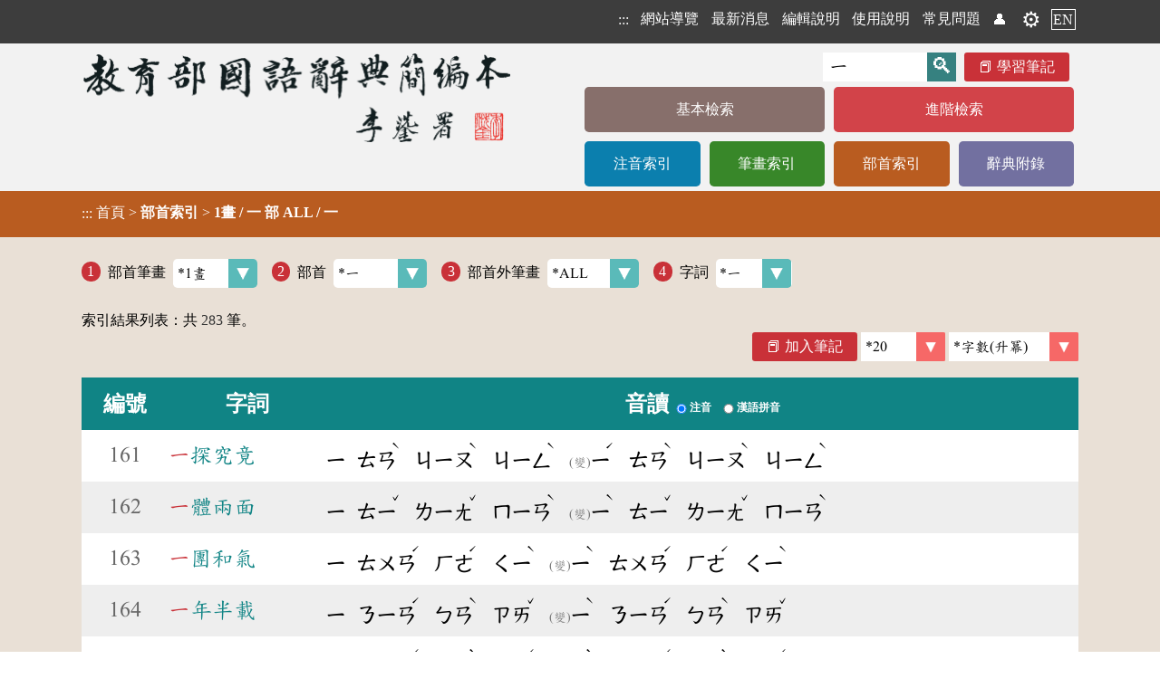

--- FILE ---
content_type: text/html;charset=UTF-8
request_url: https://dict.concised.moe.edu.tw/searchR.jsp?ID=1&ID=1&ID=-1&word=%E4%B8%80&page=9&powerMode=1
body_size: 6077
content:
<!DOCTYPE html>
<html lang='zh-Hant-TW'>
<head data-time="30ms." >
<meta charset="UTF-8" />
<meta name="viewport" content="width=device-width, initial-scale=1, minimum-scale=1, maximum-scale=5" />
<script src="/func.js"></script>
<script src="func2.js" async></script>

<!-- 簡介 -->
<title>部首索引 [1畫 / 一 部 ALL / 一] - 教育部《國語辭典簡編本》2021</title>
<meta name="theme-color" content="#E9E0D6" />
<meta name="Description" content="" />
<meta name="copyright" content="中華民國教育部 MOE, Taiwan">
<meta name="subject" content="國語學習">
<meta name="rating" content="General">
<meta name="author" content="CMEX中文數位化技術推廣基金會">
<link rel="canonical" href="https://dict.concised.moe.edu.tw/searchR.jsp?ID=1&ID=1&ID=-1&word=%E4%B8%80&page=9&la=0&powerMode=0" />
<link rel="alternate" href="https://dict.concised.moe.edu.tw/searchR.jsp?ID=1&ID=1&ID=-1&word=%E4%B8%80&page=9&la=0&powerMode=0" hreflang="zh-Hant-TW" />
<link rel="alternate" href="https://dict.concised.moe.edu.tw/searchR.jsp?ID=1&ID=1&ID=-1&word=%E4%B8%80&page=9&la=1&powerMode=0" hreflang="en" />
<link href="favicon.ico" type="image/vnd.microsoft.icon" rel="shortcut icon" />
<link href="favicon.ico" type="image/vnd.microsoft.icon" rel="icon" />
<link rel="stylesheet" href="/jjTool.css" type="text/css" />
<link rel="stylesheet" href="/set.css?1018" type="text/css" />
<link rel="mani fest" href="./manifest.json" />
<link rel="search" type="application/opensearchdescription+xml" href="https://dict.concised.moe.edu.tw/opensearch.xml" title="簡編本搜尋" />

<meta name="google-site-verification" content="Is9hdt76BjwT8QKzL9gZFM6PbVKSdVsgFjEv0t0I5YE" />
<!-- Global site tag (gtag.js) - Google Analytics -->
<script async src="https://www.googletagmanager.com/gtag/js?id=UA-46613723-1"></script>
<script>
if(location.href.indexOf("http://")==0)
	location.replace(location.href.replace("http:", "https:"));

  window.dataLayer = window.dataLayer || [];
  function gtag(){dataLayer.push(arguments);}
  gtag('js', new Date());

  gtag('config', 'UA-46613723-1');
  gtag('config', 'UA-46613723-2');
  gtag('config', 'G-FSWFXCGDX9');
  gtag('config', 'G-96YD0J25RB');
</script>

<style>
@font-face {
    font-family: 'entypo';
    font-style: normal;
    font-weight: normal;
	src: local('Times New Roman');
    src: url('https://weloveiconfonts.com/api/fonts/entypo/entypo.eot');
    src: url('https://weloveiconfonts.com/api/fonts/entypo/entypo.eot?#iefix') format('eot')
		, url('https://weloveiconfonts.com/api/fonts/entypo/entypo.woff') format('woff')
		, url('https://weloveiconfonts.com/api/fonts/entypo/entypo.ttf') format('truetype')
		, url('https://weloveiconfonts.com/api/fonts/entypo/entypo.svg#entypo') format('svg');
}

/* entypo */
[class*="entypo-"]:before { font-family: 'entypo', sans-serif; }
</style>

<script type="application/ld+json">
    {
      "@context" : "https://schema.org",
      "@type" : "WebSite",
      "name" : "教育部《重編國語辭典簡編本》2021",
      "alternateName" : ["教育部簡編本", "簡編本"],
      "url" : "https://dict.concised.moe.edu.tw/",
      "potentialAction": {
        "@type": "SearchAction",
        "target": {
          "@type": "EntryPoint",
          "urlTemplate": "https://dict.concised.moe.edu.tw/search.jsp?md=1&word={word}"
        },
        "query-input": "required maxlength=20 name=word"
      }
    }
</script>
<span itemscope itemtype="https://schema.org/WebSite">
<meta itemprop="url" content="https://dict.concised.moe.edu.tw/"/>
<meta itemprop="name" content="教育部《重編國語辭典簡編本》2021"/>
<meta itemprop="alternateName" content="教育部簡編本"/>
</span>


</head>
<body>
<a href="#main" class="hide" id=top>到主要頁面</a>
<h1>教育部《國語辭典簡編本》</h1>
<header id=header>
<div>

<div>
<!-- a href="https://www.naer.edu.tw/"><img src="img/logoA1.png" alt="國家教育研究院"></a -->
<div class=menu1>
<span onClick='' title="選單">☰<br></span>
<nav>
<h6  style='display:none;' aria-level="2">網站選單</h6>
<a href="javascript:" title="上方區域" accesskey="T">:::</a>
<a href='sitemap.jsp'>網站導覽</a>
<a href='search.jsp#news'>最新消息</a>
<a href='page.jsp?ID=1'>編輯說明</a>
<a href='page.jsp?ID=2'>使用說明</a>
<a href='qa.jsp'>常見問題</a>
<a href='/searchR.jsp?ID=1&ID=1&ID=-1&word=%E4%B8%80&page=9&powerMode=1' class=hide>威力模式</a> <a href=note.jsp title='會員'>👤</a> <a href=note.jsp title='會員' class=gear>⚙️</a><a href='search.jsp?la=1' class=lang>EN</a></nav>
</div>
</div>
</div>
<div>
<div class="banner2">
<a href="search.jsp?md=1" title="回基本檢索頁"><img src="img/banner2.png" alt="教育部《國語辭典簡編本》"></a>
<div>
<form name="headF" action="search.jsp#searchL">
<input name=md value=1 type=hidden>
<input name=word type=text value="一" required
	placeholder="輸入字詞"
	aria-label="快速搜尋" onFocus="this.select();"><input type=submit value='🔍' title='查詢'>
<a href=note.jsp class=note>學習筆記</a>
</form>
<nav>
<h6  style='display:none;' aria-level="2">字典選單</h6>
<a href='search.jsp?md=1' style='background:#876F6B;' class='line1'>基本檢索</a><a href='search.jsp?md=2' style='background:#D24349;' class='line1'>進階檢索</a><a href='searchP.jsp' style='background:#0B7FAE;'>注音索引</a><a href='searchS.jsp' style='background:#388729;'>筆畫索引</a><a href='searchR.jsp' style='background:#B95C20;'>部首索引</a><a href='appendix.jsp' style='background:#7270A0;'>辭典附錄</a></nav>
</div>
</div>
</div>

<section id=mainContent style="background:#B95C20;">
<div onClick='this.evLink(event);'>
<a href="javascript:" title="中央區域" accesskey="M" id=main>:::</a>
<span data-href='index.jsp'>首頁</span> > 
<h2>部首索引</h2> > <h3>1畫 / 一 部 ALL / 一</h3></div>
</section>
</header>

<main  onClick="" onkeydown="return disableArrow(event);">
<section class=fme11>
<!-- 
body
 [30 ms.] --><label data-head='1'>部首筆畫<select onChange='location.href="/searchR.jsp?ID="+this.value+"#selectL";' data-button='selectCy'><option value='1' selected class='selected' >*1畫</option>
<option value='2' >2畫</option>
<option value='3' >3畫</option>
<option value='4' >4畫</option>
<option value='5' >5畫</option>
<option value='6' >6畫</option>
<option value='7' >7畫</option>
<option value='8' >8畫</option>
<option value='9' >9畫</option>
<option value='10' >10畫</option>
<option value='11' >11畫</option>
<option value='12' >12畫</option>
<option value='13' >13畫</option>
<option value='14' >14畫</option>
<option value='15' >15畫</option>
<option value='16' >16畫</option>
<option value='17' >17畫</option>
</select></label><label data-head='2'>部首<select onChange='location.href="/searchR.jsp?ID=1&ID="+this.value+"#selectL";' data-button='selectCy' class=rad><option value='1' selected class='selected' >*一</option>
<option value='2' >丨</option>
<option value='3' >丶</option>
<option value='4' >丿</option>
<option value='5' >乙(乚)</option>
<option value='6' >亅</option>
</select></label><label data-head='3'>部首外筆畫<select onChange="location.href=&apos;/searchR.jsp?ID=1&amp;ID=1&amp;ID=&apos;+this.value+&apos;#selectL&apos;;" data-button='selectCy'><option value='-1' selected class='selected' >*ALL</option>
<option value='0' >0畫</option>
<option value='1' >1畫</option>
<option value='2' >2畫</option>
<option value='3' >3畫</option>
<option value='4' >4畫</option>
<option value='5' >5畫</option>
<option value='7' >7畫</option>
</select></label><label data-head='4'>字詞<select onChange="location.href=&apos;/searchR.jsp?ID=1&amp;ID=1&amp;ID=-1&amp;word=&apos;+this.value+&apos;#searchL&apos;;" data-button='selectCy'><option value='丙' >丙</option>
<option value='並' >並</option>
<option value='不' >不</option>
<option value='丕' >丕</option>
<option value='万' >万</option>
<option value='冇' >冇</option>
<option value='丏' >丏</option>
<option value='丟' >丟</option>
<option value='丁' >丁</option>
<option value='丐' >丐</option>
<option value='且' >且</option>
<option value='七' >七</option>
<option value='丘' >丘</option>
<option value='下' >下</option>
<option value='丈' >丈</option>
<option value='丑' >丑</option>
<option value='丞' >丞</option>
<option value='世' >世</option>
<option value='上' >上</option>
<option value='三' >三</option>
<option value='一' selected class='selected' >*一</option>
</select></label><form name=f2 action='noteAdd.jsp' class=list1 target=fme>
<div class='searchInf hr1' >索引結果列表：共 <gray3>283</gray3> 筆。<div class="right noPrint">
<a class=note href='javascript:alert("請先登入會員！")' style='text -decoration:line-through;' title='請先登入會員！'>加入筆記</a><idiv>
<select name=size data-button='selectR' onchange='this.chgPara();' aria-label='筆數'>
<option value='' disabled >筆數</option><option value='20' selected class='selected' >*20</option>
<option value='50' >50</option>
<option value='100' >100</option>
<option value='-1' >All</option>
</select>
<select name=order data-button='selectR' onchange='this.chgPara();' aria-label='排序' role='link'>
<option value='0' >音序(升冪)</option>
<option value='1' >音序(降冪)</option>
<option value='2' selected class='selected' >*字數(升冪)</option>
<option value='3' >字數(降冪)</option>
</select>
</idiv>
</div>
</div>

<table id=searchL class=searchL onClick='this.evLink(event);'>
<thead>
<tr><td colspan=3 class=panel></td></tr>

<tr><th scope='col'>編號</th>
<th scope='col'>字詞</th>
<th scope='col'><fieldset>
<legend>音讀</legend>
<label class='radio' id="radioLab_sound_0" for="radio_sound_0"><input type='radio' onClick='this.chgPara();' name="sound" id="radio_sound_0" value="0" checked><span>注音</span></label> 
 <label class='radio' id="radioLab_sound_1" for="radio_sound_1"><input type='radio' onClick='this.chgPara();' name="sound" id="radio_sound_1" value="1"><span>漢語拼音</span></label> 
</fieldset></th>
</tr>
</thead>
<tr data-link='dictView.jsp?ID=40039&q=1' role='link'><td>161</td>
	<td><a href="dictView.jsp?ID=40039&amp;q=1" ><cR>一</cR>探究竟</a></td>
	<td><phon>ㄧ</phon> <phon>ㄊㄢ<sup>ˋ</sup></phon> <phon>ㄐㄧㄡ<sup>ˋ</sup></phon> <phon>ㄐㄧㄥ<sup>ˋ</sup></phon> <idiv><sub2>(變)</sub2><phon>ㄧ<sup>ˊ</sup></phon> <phon>ㄊㄢ<sup>ˋ</sup></phon> <phon>ㄐㄧㄡ<sup>ˋ</sup></phon> <phon>ㄐㄧㄥ<sup>ˋ</sup></phon> </idiv></td></tr>
<tr data-link='dictView.jsp?ID=40042&q=1' role='link'><td>162</td>
	<td><a href="dictView.jsp?ID=40042&amp;q=1" ><cR>一</cR>體兩面</a></td>
	<td><phon>ㄧ</phon> <phon>ㄊㄧ<sup>ˇ</sup></phon> <phon>ㄌㄧㄤ<sup>ˇ</sup></phon> <phon>ㄇㄧㄢ<sup>ˋ</sup></phon> <idiv><sub2>(變)</sub2><phon>ㄧ<sup>ˋ</sup></phon> <phon>ㄊㄧ<sup>ˇ</sup></phon> <phon>ㄌㄧㄤ<sup>ˇ</sup></phon> <phon>ㄇㄧㄢ<sup>ˋ</sup></phon> </idiv></td></tr>
<tr data-link='dictView.jsp?ID=40047&q=1' role='link'><td>163</td>
	<td><a href="dictView.jsp?ID=40047&amp;q=1" ><cR>一</cR>團和氣</a></td>
	<td><phon>ㄧ</phon> <phon>ㄊㄨㄢ<sup>ˊ</sup></phon> <phon>ㄏㄜ<sup>ˊ</sup></phon> <phon>ㄑㄧ<sup>ˋ</sup></phon> <idiv><sub2>(變)</sub2><phon>ㄧ<sup>ˋ</sup></phon> <phon>ㄊㄨㄢ<sup>ˊ</sup></phon> <phon>ㄏㄜ<sup>ˊ</sup></phon> <phon>ㄑㄧ<sup>ˋ</sup></phon> </idiv></td></tr>
<tr data-link='dictView.jsp?ID=40052&q=1' role='link'><td>164</td>
	<td><a href="dictView.jsp?ID=40052&amp;q=1" ><cR>一</cR>年半載</a></td>
	<td><phon>ㄧ</phon> <phon>ㄋㄧㄢ<sup>ˊ</sup></phon> <phon>ㄅㄢ<sup>ˋ</sup></phon> <phon>ㄗㄞ<sup>ˇ</sup></phon> <idiv><sub2>(變)</sub2><phon>ㄧ<sup>ˋ</sup></phon> <phon>ㄋㄧㄢ<sup>ˊ</sup></phon> <phon>ㄅㄢ<sup>ˋ</sup></phon> <phon>ㄗㄞ<sup>ˇ</sup></phon> </idiv></td></tr>
<tr data-link='dictView.jsp?ID=40053&q=1' role='link'><td>165</td>
	<td><a href="dictView.jsp?ID=40053&amp;q=1" ><cR>一</cR>年到頭</a></td>
	<td><phon>ㄧ</phon> <phon>ㄋㄧㄢ<sup>ˊ</sup></phon> <phon>ㄉㄠ<sup>ˋ</sup></phon> <phon>ㄊㄡ<sup>ˊ</sup></phon> <idiv><sub2>(變)</sub2><phon>ㄧ<sup>ˋ</sup></phon> <phon>ㄋㄧㄢ<sup>ˊ</sup></phon> <phon>ㄉㄠ<sup>ˋ</sup></phon> <phon>ㄊㄡ<sup>ˊ</sup></phon> </idiv></td></tr>
<tr data-link='dictView.jsp?ID=40054&q=1' role='link'><td>166</td>
	<td><a href="dictView.jsp?ID=40054&amp;q=1" ><cR>一</cR>念之間</a></td>
	<td><phon>ㄧ</phon> <phon>ㄋㄧㄢ<sup>ˋ</sup></phon> <phon>ㄓ</phon> <phon>ㄐㄧㄢ</phon> <idiv><sub2>(變)</sub2><phon>ㄧ<sup>ˊ</sup></phon> <phon>ㄋㄧㄢ<sup>ˋ</sup></phon> <phon>ㄓ</phon> <phon>ㄐㄧㄢ</phon> </idiv></td></tr>
<tr data-link='dictView.jsp?ID=40055&q=1' role='link'><td>167</td>
	<td><a href="dictView.jsp?ID=40055&amp;q=1" ><cR>一</cR>念之差</a></td>
	<td><phon>ㄧ</phon> <phon>ㄋㄧㄢ<sup>ˋ</sup></phon> <phon>ㄓ</phon> <phon>ㄔㄚ</phon> <idiv><sub2>(變)</sub2><phon>ㄧ<sup>ˊ</sup></phon> <phon>ㄋㄧㄢ<sup>ˋ</sup></phon> <phon>ㄓ</phon> <phon>ㄔㄚ</phon> </idiv></td></tr>
<tr data-link='dictView.jsp?ID=40056&q=1' role='link'><td>168</td>
	<td><a href="dictView.jsp?ID=40056&amp;q=1" ><cR>一</cR>諾千金</a></td>
	<td><phon>ㄧ</phon> <phon>ㄋㄨㄛ<sup>ˋ</sup></phon> <phon>ㄑㄧㄢ</phon> <phon>ㄐㄧㄣ</phon> <idiv><sub2>(變)</sub2><phon>ㄧ<sup>ˊ</sup></phon> <phon>ㄋㄨㄛ<sup>ˋ</sup></phon> <phon>ㄑㄧㄢ</phon> <phon>ㄐㄧㄣ</phon> </idiv></td></tr>
<tr data-link='dictView.jsp?ID=40058&q=1' role='link'><td>169</td>
	<td><a href="dictView.jsp?ID=40058&amp;q=1" ><cR>一</cR>勞永逸</a></td>
	<td><phon>ㄧ</phon> <phon>ㄌㄠ<sup>ˊ</sup></phon> <phon>ㄩㄥ<sup>ˇ</sup></phon> <phon>ㄧ<sup>ˋ</sup></phon> <idiv><sub2>(變)</sub2><phon>ㄧ<sup>ˋ</sup></phon> <phon>ㄌㄠ<sup>ˊ</sup></phon> <phon>ㄩㄥ<sup>ˇ</sup></phon> <phon>ㄧ<sup>ˋ</sup></phon> </idiv></td></tr>
<tr data-link='dictView.jsp?ID=40060&q=1' role='link'><td>170</td>
	<td><a href="dictView.jsp?ID=40060&amp;q=1" ><cR>一</cR>覽無遺</a></td>
	<td><phon>ㄧ</phon> <phon>ㄌㄢ<sup>ˇ</sup></phon> <phon>ㄨ<sup>ˊ</sup></phon> <phon>ㄧ<sup>ˊ</sup></phon> <idiv><sub2>(變)</sub2><phon>ㄧ<sup>ˋ</sup></phon> <phon>ㄌㄢ<sup>ˇ</sup></phon> <phon>ㄨ<sup>ˊ</sup></phon> <phon>ㄧ<sup>ˊ</sup></phon> </idiv></td></tr>
<tr data-link='dictView.jsp?ID=40062&q=1' role='link'><td>171</td>
	<td><a href="dictView.jsp?ID=40062&amp;q=1" ><cR>一</cR>了百了</a></td>
	<td><phon>ㄧ</phon> <phon>ㄌㄧㄠ<sup>ˇ</sup></phon> <phon>ㄅㄞ<sup>ˇ</sup></phon> <phon>ㄌㄧㄠ<sup>ˇ</sup></phon> <idiv><sub2>(變)</sub2><phon>ㄧ<sup>ˋ</sup></phon> <phon>ㄌㄧㄠ<sup>ˇ</sup></phon> <phon>ㄅㄞ<sup>ˇ</sup></phon> <phon>ㄌㄧㄠ<sup>ˇ</sup></phon> </idiv></td></tr>
<tr data-link='dictView.jsp?ID=40063&q=1' role='link'><td>172</td>
	<td><a href="dictView.jsp?ID=40063&amp;q=1" ><cR>一</cR>了心願</a></td>
	<td><phon>ㄧ</phon> <phon>ㄌㄧㄠ<sup>ˇ</sup></phon> <phon>ㄒㄧㄣ</phon> <phon>ㄩㄢ<sup>ˋ</sup></phon> <idiv><sub2>(變)</sub2><phon>ㄧ<sup>ˋ</sup></phon> <phon>ㄌㄧㄠ<sup>ˇ</sup></phon> <phon>ㄒㄧㄣ</phon> <phon>ㄩㄢ<sup>ˋ</sup></phon> </idiv></td></tr>
<tr data-link='dictView.jsp?ID=40068&q=1' role='link'><td>173</td>
	<td><a href="dictView.jsp?ID=40068&amp;q=1" ><cR>一</cR>鱗半爪</a></td>
	<td><phon>ㄧ</phon> <phon>ㄌㄧㄣ<sup>ˊ</sup></phon> <phon>ㄅㄢ<sup>ˋ</sup></phon> <phon>ㄓㄠ<sup>ˇ</sup></phon> <idiv><sub2>(語音)</sub2><phon>ㄧ<sup>ˋ</sup></phon> <phon>ㄌㄧㄣ<sup>ˊ</sup></phon> <phon>ㄅㄢ<sup>ˋ</sup></phon> <phon>ㄓㄨㄚ<sup>ˇ</sup></phon> </idiv></td></tr>
<tr data-link='dictView.jsp?ID=40070&q=1' role='link'><td>174</td>
	<td><a href="dictView.jsp?ID=40070&amp;q=1" ><cR>一</cR>路順風</a></td>
	<td><phon>ㄧ</phon> <phon>ㄌㄨ<sup>ˋ</sup></phon> <phon>ㄕㄨㄣ<sup>ˋ</sup></phon> <phon>ㄈㄥ</phon> <idiv><sub2>(變)</sub2><phon>ㄧ<sup>ˊ</sup></phon> <phon>ㄌㄨ<sup>ˋ</sup></phon> <phon>ㄕㄨㄣ<sup>ˋ</sup></phon> <phon>ㄈㄥ</phon> </idiv></td></tr>
<tr data-link='dictView.jsp?ID=40071&q=1' role='link'><td>175</td>
	<td><a href="dictView.jsp?ID=40071&amp;q=1" ><cR>一</cR>落千丈</a></td>
	<td><phon>ㄧ</phon> <phon>ㄌㄨㄛ<sup>ˋ</sup></phon> <phon>ㄑㄧㄢ</phon> <phon>ㄓㄤ<sup>ˋ</sup></phon> <idiv><sub2>(變)</sub2><phon>ㄧ<sup>ˊ</sup></phon> <phon>ㄌㄨㄛ<sup>ˋ</sup></phon> <phon>ㄑㄧㄢ</phon> <phon>ㄓㄤ<sup>ˋ</sup></phon> </idiv></td></tr>
<tr data-link='dictView.jsp?ID=40073&q=1' role='link'><td>176</td>
	<td><a href="dictView.jsp?ID=40073&amp;q=1" ><cR>一</cR>個勁兒</a></td>
	<td><phon>ㄧ</phon> <phon>ㄍㄜ<sup>ˋ</sup></phon> <phon>ㄐㄧㄥ<sup>ˋ</sup></phon> <phon>ㄦ</phon> <idiv><sub2>(變)</sub2><phon>ㄧ<sup>ˊ</sup></phon> <phon>ㄍㄜ<sup>ˋ</sup></phon> <phon>ㄐㄧㄥ<sup>ˋ</sup></phon> <phon>ㄦ</phon> </idiv></td></tr>
<tr data-link='dictView.jsp?ID=40076&q=1' role='link'><td>177</td>
	<td><a href="dictView.jsp?ID=40076&amp;q=1" ><cR>一</cR>乾二淨</a></td>
	<td><phon>ㄧ</phon> <phon>ㄍㄢ</phon> <phon>ㄦ<sup>ˋ</sup></phon> <phon>ㄐㄧㄥ<sup>ˋ</sup></phon> <idiv><sub2>(變)</sub2><phon>ㄧ<sup>ˋ</sup></phon> <phon>ㄍㄢ</phon> <phon>ㄦ<sup>ˋ</sup></phon> <phon>ㄐㄧㄥ<sup>ˋ</sup></phon> </idiv></td></tr>
<tr data-link='dictView.jsp?ID=40078&q=1' role='link'><td>178</td>
	<td><a href="dictView.jsp?ID=40078&amp;q=1" ><cR>一</cR>股腦兒</a></td>
	<td><phon>ㄧ</phon> <phon>ㄍㄨ<sup>ˇ</sup></phon> <phon>ㄋㄠ<sup>ˇ</sup></phon> <phon>ㄦ</phon> <idiv><sub2>(變)</sub2><phon>ㄧ<sup>ˋ</sup></phon> <phon>ㄍㄨ<sup>ˇ</sup></phon> <phon>ㄋㄠ<sup>ˇ</sup></phon> <phon>ㄦ</phon> </idiv></td></tr>
<tr data-link='dictView.jsp?ID=40079&q=1' role='link'><td>179</td>
	<td><a href="dictView.jsp?ID=40079&amp;q=1" ><cR>一</cR>股勁兒</a></td>
	<td><phon>ㄧ</phon> <phon>ㄍㄨ<sup>ˇ</sup></phon> <phon>ㄐㄧㄥ<sup>ˋ</sup></phon> <phon>ㄦ</phon> <idiv><sub2>(變)</sub2><phon>ㄧ<sup>ˋ</sup></phon> <phon>ㄍㄨ<sup>ˇ</sup></phon> <phon>ㄐㄧㄥ<sup>ˋ</sup></phon> <phon>ㄦ</phon> </idiv></td></tr>
<tr data-link='dictView.jsp?ID=40080&q=1' role='link'><td>180</td>
	<td><a href="dictView.jsp?ID=40080&amp;q=1" ><cR>一</cR>鼓作氣</a></td>
	<td><phon>ㄧ</phon> <phon>ㄍㄨ<sup>ˇ</sup></phon> <phon>ㄗㄨㄛ<sup>ˋ</sup></phon> <phon>ㄑㄧ<sup>ˋ</sup></phon> <idiv><sub2>(變)</sub2><phon>ㄧ<sup>ˋ</sup></phon> <phon>ㄍㄨ<sup>ˇ</sup></phon> <phon>ㄗㄨㄛ<sup>ˋ</sup></phon> <phon>ㄑㄧ<sup>ˋ</sup></phon> </idiv></td></tr>
</table>

<nav class=pager3><h3>搜尋分頁</h3>
<div role=list>
<a href='/searchR.jsp?ID=1&ID=1&ID=-1&word=%E4%B8%80&page=1' role="listitem" aria-posinset="1" aria-setsize="15" class="first" rel="first" title="- 第一頁 -">1…</a> <a href='/searchR.jsp?ID=1&ID=1&ID=-1&word=%E4%B8%80&page=8' role="listitem" aria-posinset="8" aria-setsize="15" class="prev" rel="prev" title="- 上一頁 -">＜</a> <a href='/searchR.jsp?ID=1&ID=1&ID=-1&word=%E4%B8%80&page=4' role="listitem" aria-posinset="4" aria-setsize="15" title="- 第4頁 -">4</a> <a href='/searchR.jsp?ID=1&ID=1&ID=-1&word=%E4%B8%80&page=5' role="listitem" aria-posinset="5" aria-setsize="15" title="- 第5頁 -">5</a> <a href='/searchR.jsp?ID=1&ID=1&ID=-1&word=%E4%B8%80&page=6' role="listitem" aria-posinset="6" aria-setsize="15" title="- 第6頁 -">6</a> <a href='/searchR.jsp?ID=1&ID=1&ID=-1&word=%E4%B8%80&page=7' role="listitem" aria-posinset="7" aria-setsize="15" title="- 第7頁 -">7</a> <a href='/searchR.jsp?ID=1&ID=1&ID=-1&word=%E4%B8%80&page=8' role="listitem" aria-posinset="8" aria-setsize="15" title="- 第8頁 -">8</a> <span class="act" aria-selected="true" role="listitem" aria-posinset="9" aria-setsize="15">[9/15]</span> <a href='/searchR.jsp?ID=1&ID=1&ID=-1&word=%E4%B8%80&page=10' role="listitem" aria-posinset="10" aria-setsize="15" title="- 第10頁 -">10</a> <a href='/searchR.jsp?ID=1&ID=1&ID=-1&word=%E4%B8%80&page=11' role="listitem" aria-posinset="11" aria-setsize="15" title="- 第11頁 -">11</a> <a href='/searchR.jsp?ID=1&ID=1&ID=-1&word=%E4%B8%80&page=12' role="listitem" aria-posinset="12" aria-setsize="15" title="- 第12頁 -">12</a> <a href='/searchR.jsp?ID=1&ID=1&ID=-1&word=%E4%B8%80&page=13' role="listitem" aria-posinset="13" aria-setsize="15" title="- 第13頁 -">13</a> <a href='/searchR.jsp?ID=1&ID=1&ID=-1&word=%E4%B8%80&page=14' role="listitem" aria-posinset="14" aria-setsize="15" title="- 第14頁 -">14</a> <a href='/searchR.jsp?ID=1&ID=1&ID=-1&word=%E4%B8%80&page=10' role="listitem" aria-posinset="10" aria-setsize="15" class="next" rel="next" title="- 下一頁 -">＞</a> <a href='/searchR.jsp?ID=1&ID=1&ID=-1&word=%E4%B8%80&page=15' role="listitem" aria-posinset="15" aria-setsize="15" class="last" title="- 最後頁 -">…15</a></div>

</nav>
<link rel='start' type='text/html' href='https://dict.concised.moe.edu.tw/searchR.jsp?ID=1&ID=1&ID=-1&word=%E4%B8%80&page=1' />
<link rel='prev' type='text/html' href='https://dict.concised.moe.edu.tw/searchR.jsp?ID=1&ID=1&ID=-1&word=%E4%B8%80&page=8' />
<link rel='next' type='text/html' href='https://dict.concised.moe.edu.tw/searchR.jsp?ID=1&ID=1&ID=-1&word=%E4%B8%80&page=10' />
<div style='text-align:center;'></div></form>
<style>
.searchL tr>td:nth-child(2) { min-width:5em; }
</style>

<script>
function sel(inp)
{
	var c=inp.checked, f=inp.form;
	
	for(var i=0; i<f.length; i++)
		if(f[i].type=="checkbox")
			f[i].checked=c;
	
}

_.initL.push(function() {	window.addEventListener('scroll', showTop); });

</script><a id=goTop onClick="setTimeout('document.documentElement.scrollTop=document.body.scrollTop=0;', 1);" href="#top"><div>︿</div>回頂端</a>

</section>
</main>
<footer id=footer>
<div class="copy">中華民國教育部 版權所有 <div class=idiv>©2021 Ministry of Education, R.O.C. All rights reserved.</div>
</div>
<div class="fme11 flex">
<a href="https://www.naer.edu.tw/"><img src="img/logoA2.png" alt="國家教育研究院" class=logo></a>

<div>
	<div>
	<a href="javascript:" title="下方區域" accesskey="B">:::</a>
	<a href="http://www.edu.tw/News_Content.aspx?n=9F932B3D33DCCF6B&sms=15283ECA9D7F60AA&s=C046940F587A693C" target=_blank rel="noreferrer noopener" title="開新視窗">
		個資法及隱私聲明</a> | 
	<a href="https://language.moe.gov.tw/001/Upload/Files/site_content/M0001/respub/index.html" target=_blank rel="noreferrer noopener" title="開新視窗">
		辭典公眾授權網</a> | 
	<a href="qa.jsp">意見交流</a> | 
	<a href="https://language.moe.gov.tw/" target=_blank rel="noreferrer noopener" title="開新視窗">
		網網相連</a>
	</div>

	<div class=addr>
	<span>三峽總院區地址：新北市三峽區三樹路2號、</span>
	<span>臺北院區地址：臺北市大安區和平東路一段179號、</span>
	<span>臺中院區地址：臺中市豐原區師範街67號</span>
	<span>電話總機：<A href="tel:+886-2-77407890">(02)7740-7890</a>、</span>
	<span>傳真：(02)7740-7064、</span>
	<span>TANet VoIP：9009-7890</span>
	</div>
</div>

<div class=count>
	<a href="https://accessibility.moda.gov.tw/Applications/Detail?category=20241028141107" title="無障礙網站(新開視窗)" target="_blank"><img src="img/aa.jpg" border="0" width="88" height="31" alt="通過AA無障礙網頁檢測" /></a>
	<span title="2026-01-18 00:02:31
+845616

045ms.">
	線上人數: 1617<br/>
	累積總人次: 214,187,479</span>
</div>
</div>
</footer>
</body>
</html>

